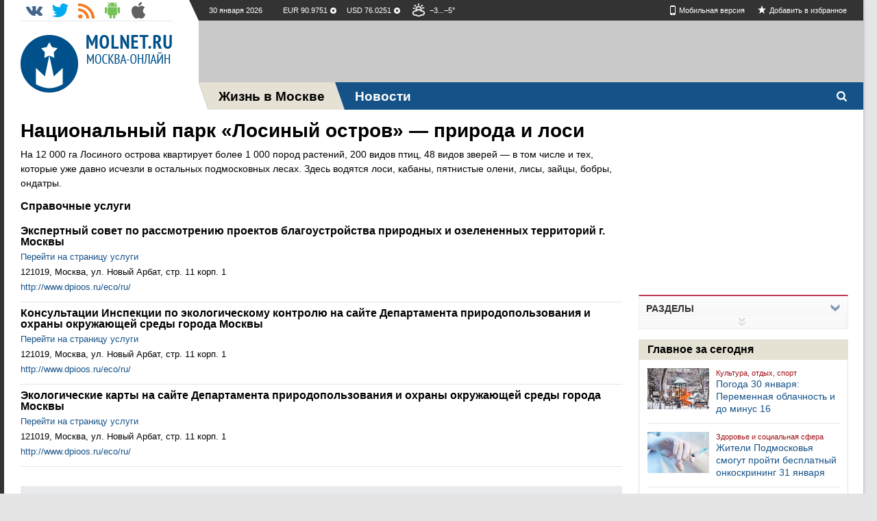

--- FILE ---
content_type: text/html;charset=windows-1251
request_url: https://www.molnet.ru/mos/ru/spare_time/o_29289
body_size: 10230
content:
<!DOCTYPE html><html class="" lang="ru">    <head>        <title>Справочная услуга - Национальный парк "Лосиный остров" - природа и лоси - Досуг и отдых - Культура, спорт, отдых - Жизнь в Москве - МОЛНЕТ.RU</title>        <meta name="viewport" content="width=device-width, initial-scale=1.0" />        <meta http-equiv="content-type" content="text/html; charset=windows-1251"/>        <meta name="keywords" content="новости москвы"/>        <meta name="description" content="" />        <link rel="shortcut icon" href="/mos/molnet/images/favicon.png"  type="image/x-icon" />        <link rel="stylesheet" type="text/css" href="/mos/molnet/css/print.css" media="print" >        <link rel="stylesheet" type="text/css" href="/mos/molnet/css/social.css"/>        <link rel="stylesheet" type="text/css" href="/mos/molnet/css/portal.css?v=1.1"/>        
            <link rel="canonical" href="https://www.molnet.ru/mos/ru/null/o_29289"/>        
        
            <link rel="alternate" hreflang="ru" media="only screen and (max-width: 640px)" href="https://www.molnet.ru/mos/mob/ru/survive/o_29289"/>        <script asunc src="/mos/molnet/js/min/x.min.js?v=1760982581433"></script>        <script asunc src="/mos/molnet/js/min/soc.min.js?v=1760982581433"></script>        <script type="text/javascript" src="/mos/social/templates/default/-js/ckeditor/ckeditor.js"></script>        <!--[if lte IE 8]>            <script>                document.createElement("article");
                document.createElement("footer");
                document.createElement("header");
                document.createElement("hgroup");
                document.createElement("section");
                document.createElement("aside");
                document.createElement("nav");
            </script>        <![endif]-->    </head>    <body>        <!--LiveInternet counter-->        <script type="text/javascript">        <!--
        new Image().src = "https://counter.yadro.ru/hit?r" +
            escape(document.referrer) + ((typeof (screen) == "undefined") ? "" :
            ";s" + screen.width + "*" + screen.height + "*" + (screen.colorDepth ?
            screen.colorDepth : screen.pixelDepth)) + ";u" + escape(document.URL) +
            ";" + Math.random();//-->        </script>        <!--/LiveInternet-->        


























<!-- Yandex.Metrika counter --><script type="text/javascript">(function (d, w, c) {
		(w[c] = w[c] || []).push(function () {
			try {
				w.yaCounter7188565 = new Ya.Metrika({
					id: 7188565,
					clickmap: true,
					trackLinks: true,
					accurateTrackBounce: true,
					webvisor: true
				});
			} catch (e) {
			}
		});

		var n = d.getElementsByTagName("script")[0],
						s = d.createElement("script"),
						f = function () {
							n.parentNode.insertBefore(s, n);
						};
		s.type = "text/javascript";
		s.async = true;
		s.src = "https://mc.yandex.ru/metrika/watch.js";

		if (w.opera == "[object Opera]") {
			d.addEventListener("DOMContentLoaded", f, false);
		} else {
			f(); }
	})(document, window, "yandex_metrika_callbacks");
</script><noscript><div><img src="https://mc.yandex.ru/watch/7188565" style="position:absolute; left:-9999px;" alt="" /></div></noscript><!-- /Yandex.Metrika counter --><script>(function (i, s, o, g, r, a, m) {
		i['GoogleAnalyticsObject'] = r;
		i[r] = i[r] || function () {
			(i[r].q = i[r].q || []).push(arguments)
		}, i[r].l = 1 * new Date();
		a = s.createElement(o),
						m = s.getElementsByTagName(o)[0];
		a.async = 1;
		a.src = g;
		m.parentNode.insertBefore(a, m)
	})(window, document, 'script', '//www.google-analytics.com/analytics.js', 'ga');

	ga('create', 'UA-8150877-1', 'molnet.ru');
	ga('send', 'pageview');
</script><!-- Molnet counter --><script>var MOLNETSessionIdKey = "MOLNETSTATSESSID";
	var MOLNETStatistAgent = "counter.molnet.ru/ct/counts";
	function MOLNETcheckJavaSupport() {
		var result = {javaEnabled: false, version: ''};
		if (typeof navigator !== 'undefined' && typeof navigator.javaEnabled !== 'undefined')
			result.javaEnabled = navigator.javaEnabled();
		else
			result.javaEnabled = 'unknown';
		if (navigator.javaEnabled() && typeof java !== 'undefined')
			result.version = java.lang.System.getProperty("java.version");
		return result;
	}
	function MOLNETGetCookie(sName) {
		if (!document.cookie)
			return null;
		var aCookie = document.cookie.split("; ");
		for (var i = 0; i < aCookie.length; i++) {
			var aCrumb = aCookie[i].split("=");
			if (sName === aCrumb[0])
				return unescape(aCrumb[1]);
		}
		return null;
	}
	MOLNETSessId = MOLNETGetCookie(MOLNETSessionIdKey);
	if (MOLNETSessId === null) {
		var vId = Math.random().toString().split(".");
		MOLNETSessId = (new Date()).getTime().toString() + vId[1];
		document.cookie = MOLNETSessionIdKey + "=" + MOLNETSessId + "; path=/";
	}
	x = screen.width;
	y = screen.height;
	cD = screen.colorDepth;
	var javaCheck = MOLNETcheckJavaSupport();
	if (javaCheck.javaEnabled) {
		j = "1";
		jv = javaCheck.version;
	} else {
		j = "0";
		jv = "";
	}
	z = "sessid=" + MOLNETSessId + "&x=" + x + "&y=" + y + "&cd=" + cD + "&j=" + j + "&jv=" + jv;
	y = "";
	new Image(1, 1).src = "https://" + MOLNETStatistAgent + "/hit?" + z + "&r=" + escape(document.referrer);
</script><!-- // Molnet counter -->        <section id="main-wrapper" class="col2_r">            <!--noindex-->            <header>                



























<div class="header-in">    <div class="header-in__lcol">        
        <h1 class="logo">            <a href="/mos" class="logo__link"></a>        </h1>    </div>    <div class="header-in__rcol">        <div class="bar">            <p class="bar__date">30 января 2026</p>            <p class="bar__currency">                
                    <span class="bar__currency--negative" title="&minus;0,3237">                        EUR&nbsp;90.9751&nbsp;
                    </span>                
                    <span class="bar__currency--negative" title="&minus;0,2411">                        USD&nbsp;76.0251&nbsp;
                    </span>                				
            </p>            <p class="bar__weather">                









<span class="weather-icon state10" title="пасмурно,без осадков"><!--<img src="/mos/molnet/images/blank.png" alt="" />-->&minus;3...&minus;5&deg;
</span>            </p>            <ul class="soclist">                <li class="soclist__item">                    <a class="soclist__item__link vk" href="https://vk.com/molnet_ru" title="Молнет в Контакте" target="_blank"></a>                </li><!--                <li class="soclist__item">                    <a class="soclist__item__link fb" href="https://www.facebook.com/molnet.ru" title="Молнет в Facebook" target="_blank"></a>                </li>-->                <li class="soclist__item">                    <a class="soclist__item__link tw" href="https://twitter.com/molnet_articles" title="Молнет в Твиттере" target="_blank"></a>                </li>                <li class="soclist__item">                    <a class="soclist__item__link rss" href="/mos/xml/rss_news" title="RSS новости" target="_blank"></a>                </li>                <li class="soclist__item">                    <a class="soclist__item__link android" href="https://play.google.com/store/apps/details?id=com.molnet.portal" title="Молнет для Android" target="_blank"></a>                </li>                <li class="soclist__item">                    <a class="soclist__item__link iphone" href="https://itunes.apple.com/ru/app/molnet/id555615328?mt=8" title="Молнет для iPhone" target="_blank"></a>                </li>            </ul>            <p class="bar__links">                <a class="link mobile mr-15" href="https://www.molnet.ru/mos/mob/ru/survive/o_29289?change">Мобильная версия</a>                <!--[if gte IE 7]>                    <span style="cursor:pointer;" class="sl-start" onclick="javascript:this.style.behavior='url(#default#homepage)';this.setHomePage('https://molnet.ru/'); return false;" title="Сделать стартовой">Сделать стартовой</span>                <![endif]-->            
		<span class="link bookmark" onclick="return bookmark(this);" title="Добавить в избранное">Добавить в избранное</span>            </p>        </div><div class="banner size970x90"><script async src="//pagead2.googlesyndication.com/pagead/js/adsbygoogle.js"></script><!-- header --><ins class="adsbygoogle"
						 style="display:inline-block;width:970px;height:90px"
						 data-ad-client="ca-pub-1315340954857223"
						 data-ad-slot="5048575196"></ins><script>(adsbygoogle = window.adsbygoogle || []).push({});
					</script></div>    </div></div>            
            
            
            

    



                












<!--noindex--><nav class="topmenu">    <ul class="topmenu__nav">        <li class="nav__item logo">            <a href="/mos">                <span class="nav__item__link" >                    
                </span>            </a>        </li>        
            
            <li class="nav__item current">                <a href="/mos/ru/survive">                    <span class="nav__item__link" >                        Жизнь в Москве
                    </span>                </a>            </li>        
            
            <li class="nav__item ">                <a href="/mos/ru/news">                    <span class="nav__item__link" >                        Новости
                    </span>                </a>            </li>        
        <li class="search">            <label for="search__toggle" class="search__button"></label>            <input type="checkbox" id="search__toggle">            <form class="search__form" action="/mos/ru/pages/search" method="post">                <div class="searchbox">                    <input id="search-input" class="search-input" name="query" type="text" placeholder="Поиск" autofocus/>                    <!--button class="button search-button">Найти</button-->                    <input class="search-button" type="submit" value="Найти"/>                </div>                <!-- <div class="searchqual">                <label><input type="checkbox" name="search" /><span>Искать только в текущем разделе</span></label>                </div>                                <a href="#" class="search-ex">Расширенный поиск</a> -->            </form>        </li>        <li class="social-auth">        <!--noindex-->            
                
                
<!--                     Войти через
    <a title="Авторизоваться через Вконтакте" class="vk-auth" href="http://user.molnet.ru/sso/issis/vk/signin/?sourceUrl=https%3A%2F%2Fwww.molnet.ru%3A443%2Fmos%2Fru%2F%2Fspare_time%2Fo_29289%2Fo_29289">VK</a>    <a title="Авторизоваться через Facebook" class="fb-auth" href="http://user.molnet.ru/sso/issis/facebook/signin/?sourceUrl=https%3A%2F%2Fwww.molnet.ru%3A443%2Fmos%2Fru%2F%2Fspare_time%2Fo_29289%2Fo_29289">FB</a>    <a title="Авторизоваться через Twitter" class="tw-auth" href="http://user.molnet.ru/sso/issis/twitter/signin?sourceUrl=https%3A%2F%2Fwww.molnet.ru%3A443%2Fmos%2Fru%2F%2Fspare_time%2Fo_29289%2Fo_29289">TW</a>-->    
                
            		
        <!--/noindex-->           
        
        </li>            
    </ul>                               
</nav><!--/noindex-->            </header>            <!--/noindex-->            <section id="content" class="content two-col">                <div id="sidebar" class="r-col">                    <div class="r-col__inner">                        










<aside><script async src="//pagead2.googlesyndication.com/pagead/js/adsbygoogle.js"></script><ins class="adsbygoogle"
			 style="display:inline-block;width:300px;height:250px"
			 data-ad-client="ca-pub-1315340954857223"
			 data-ad-slot="4711065599"></ins><script>(adsbygoogle = window.adsbygoogle || []).push({});
	</script></aside><!-- navigation_menu.jsp --><section class="sidemenu sideblock lh-n mb-15 js-filter-block relative">    <h3 style="cursor:pointer;margin-left:0;" title="Показать все разделы" class="title js-toggleSH-filter">        <span class="pl-10">Разделы</span>    </h3>    <div class="js-toggleSH-filter-block "><ul class="block-in js-toggleSH "><li class="pb-10  w-100">                    <a class="lfc hL link" href="/mos/ru/law_and_documents">                        <div class="rub-pic small icon-21"></div> 
                        <div class="ml-20 ">Правовые отношения и личные документы</div>                    </a>                </li>  
		<li class="pb-10  w-100">                    <a class="lfc hL link" href="/mos/ru/realty">                        <div class="rub-pic small icon-22"></div> 
                        <div class="ml-20 ">Недвижимость</div>                    </a>                </li>  
		<li class="pb-10  w-100">                    <a class="lfc hL link" href="/mos/ru/municipal_services">                        <div class="rub-pic small icon-23"></div> 
                        <div class="ml-20 ">ЖКХ и городское хозяйство</div>                    </a>                </li>  
		<li class="pb-10  w-100">                    <a class="lfc hL link" href="/mos/ru/informatization">                        <div class="rub-pic small icon-24"></div> 
                        <div class="ml-20 ">Информатизация, связь и СМИ</div>                    </a>                </li>  
		<li class="pb-10  w-100">                    <a class="lfc hL link" href="/mos/ru/transport">                        <div class="rub-pic small icon-25"></div> 
                        <div class="ml-20 ">Транспорт</div>                    </a>                </li>  
		<li class="pb-10  w-100">                    <a class="lfc hL link" href="/mos/ru/job_and_science">                        <div class="rub-pic small icon-26"></div> 
                        <div class="ml-20 ">Работа, наука и образование</div>                    </a>                </li>  
		<li class="pb-10  w-100">                    <a class="lfc hL link" href="/mos/ru/health">                        <div class="rub-pic small icon-27"></div> 
                        <div class="ml-20 ">Медицина и здоровье</div>                    </a>                </li>  
		<li class="pb-10  w-100">                    <a class="lfc hL link" href="/mos/ru/finances">                        <div class="rub-pic small icon-28"></div> 
                        <div class="ml-20 ">Финансы, налоги, бизнес</div>                    </a>                </li>  
		<li class="pb-10  w-100">                    <a class="lfc hL link" href="/mos/ru/trade_and_services">                        <div class="rub-pic small icon-29"></div> 
                        <div class="ml-20 ">Торговля, бытовое обслуживание, услуги</div>                    </a>                </li>  
		<li class="current list  w-100">                    <div class="pb-10">                
                        <strong>                        <a class="hUnline ofc link" href="/mos/ru/recreation">                            <div class="rub-pic small icon-30"></div>                            <div class="ml-20 ">Культура, спорт, отдых</div></a>                        </strong>                    </div><ul class="pl-20">                            <li class="special-2  pb-10">                                <a class="lfc hL icon-30" href="/mos/ru/sport">Активный отдых</a>                            </li>  
                            <li class="current special-2">                                <p class="pb-10">                                    <a class="hUnline ofc" href="/mos/ru/spare_time">Досуг и отдых</a>                                </p>                            </li>  
                            <li class="special-2  pb-10">                                <a class="lfc hL icon-30" href="/mos/ru/tourism">Туризм</a>                            </li>  
                            <li class="special-2  pb-10">                                <a class="lfc hL icon-30" href="/mos/ru/healthy_lifestyle">Спорт и здоровый образ жизни</a>                            </li>  
                            <li class="special-2  pb-10">                                <a class="lfc hL icon-30" href="/mos/ru/infographics_sport">Инфографика о спорте и здоровом образе жизни</a>                            </li>  
			</ul></li><li class="pb-10  w-100">                    <a class="lfc hL link" href="/mos/ru/animals">                        <div class="rub-pic small icon-31"></div> 
                        <div class="ml-20 ">Домашние и дикие животные</div>                    </a>                </li>  
		<li class="pb-10  w-100">                    <a class="lfc hL link" href="/mos/ru/social">                        <div class="rub-pic small icon-32"></div> 
                        <div class="ml-20 ">Льготы и социальная сфера</div>                    </a>                </li>  
		<li class="pb-10  w-100">                    <a class="lfc hL link" href="/mos/ru/digest">                        <div class="rub-pic small icon-203"></div> 
                        <div class="ml-20 ">Дайджест</div>                    </a>                </li>  
	</ul>    </div>    <div title="Показать все разделы" class="js-toggleSH-filter b fl-r mr-10 mt-5"></div>    <div title="Скрыть" style="text-align: center;" class="js-toggleSH-filter show show-border"></div>          
</section><script type="text/javascript">    $('.js-filter-block').each(function(){
        var block = $(this);
        var $toggleSHBlock = $(block).find('.js-toggleSH-filter-block');
        var button = $(block).find('.js-toggleSH-filter');
        var sidebarH = $('#sidebar').height();
        var contentH = $('#content').height();
        
//        if(sidebarH < contentH){
//            $(button).addClass('hide');
//        } else {
//            $(button).addClass('show');
//            $toggleSHBlock.hide();
//            $(block).find('.hide-border').removeClass('hide-border').addClass('show-border');
//        }
        $(button).click(function(){
            var $link = $(this);
            if ($link.hasClass("show")) {
                $(button).removeClass('show').addClass('hide');
                $toggleSHBlock.show();
                $(block).find('.show-border').removeClass('show-border').addClass('hide-border');
            } else {
                $(button).removeClass('hide').addClass('show');
                $toggleSHBlock.hide();
                $(block).find('.hide-border').removeClass('hide-border').addClass('show-border');
            }
            return false;
        });
        $toggleSHBlock.hide();
    });
    
</script><section class="sidelist popular mb-20 fl-l">    <h1 class="sidelist__head">Главное за сегодня</h1><ul><li class="sidelist__item"><a class="sidelist__img" href="/mos/ru/culture/o_884827"><img src="/mos/image?objectId=884829&trim_x=120" alt='Погода 30 января: Переменная облачность и до минус 16' /></a><div class="sidelist__text">                    <a class="sidelist__rubr" href="">Культура, отдых, спорт </a><a class="sidelist__link" href="/mos/ru/culture/o_884827">                            Погода 30 января: Переменная облачность и до минус 16
                        </a><!--			<span class="itemlist__date">&nbsp;&bull;&nbsp;09:15</span>                   
			<p class="itemlist__desc">Об этом сообщает Гидрометцентр России.
			</p>--></div></li>  
	<li class="sidelist__item"><a class="sidelist__img" href="/mos/ru/health_and_social/o_884854"><img src="/mos/image?objectId=884856&trim_x=120" alt='Жители Подмосковья смогут пройти бесплатный онкоскрининг 31 января' /></a><div class="sidelist__text">                    <a class="sidelist__rubr" href="">Здоровье и социальная сфера</a><a class="sidelist__link" href="/mos/ru/health_and_social/o_884854">                            Жители Подмосковья смогут пройти бесплатный онкоскрининг 31 января
                        </a><!--			<span class="itemlist__date">&nbsp;&bull;&nbsp;14:45</span>                   
			<p class="itemlist__desc">Об этом сообщила пресс-служба регионального министерства здравоохранения.
			</p>--></div></li>  
	<li class="sidelist__item"><a class="sidelist__img" href="/mos/ru/health_and_social/o_884830"><img src="/mos/image?objectId=884832&trim_x=120" alt='Социальные координаторы начали работать еще в пяти больницах Москвы' /></a><div class="sidelist__text">                    <a class="sidelist__rubr" href="">Здоровье и социальная сфера</a><a class="sidelist__link" href="/mos/ru/health_and_social/o_884830">                            Социальные координаторы начали работать еще в пяти больницах Москвы
                        </a><!--			<span class="itemlist__date">&nbsp;&bull;&nbsp;09:45</span>                   
			<p class="itemlist__desc">В московских больницах уже более четырех лет работает социальная служба.
			</p>--></div></li>  
</ul></section>        
<section class="sidelist popular mb-25 fl-l">    <h1 class="sidelist__head">Популярные статьи</h1>    
    <article class="sidelist__item">        
        <a class="sidelist__img" href="/mos/ru/passport/o_3299">            <img src="/mos/image?objectId=382561&trim_x=100" alt="Смена фамилии, имени или отчества: как это сделать"/>        </a>        <div class="sidelist__text">            <a class="sidelist__rubr" href="/mos/ru/passport">                Паспорт и оформление документов
            </a>            <a class="sidelist__link" href="/mos/ru/passport/o_3299">                Смена фамилии, имени или отчества: как это сделать
            </a>            <span class="sfc l-4"></span>        </div>    </article>    
    <article class="sidelist__item">        
        <a class="sidelist__img" href="/mos/ru/passport/o_3301">            <img src="/mos/image?objectId=73099&trim_x=100" alt="Замена паспорта РФ в 20 и в 45 лет "/>        </a>        <div class="sidelist__text">            <a class="sidelist__rubr" href="/mos/ru/passport">                Паспорт и оформление документов
            </a>            <a class="sidelist__link" href="/mos/ru/passport/o_3301">                Замена паспорта РФ в 20 и в 45 лет 
            </a>            <span class="sfc l-4"></span>        </div>    </article>    
</section><div class="important infographic fl-l">    <div class="important__head">        <h3 class="title">Инфографика</h3>        <div class="control-block">            <a class="jcarousel-prev" href="#">Prev</a>    
            <div class="jcarousel-pagination">            <!-- Pagination items will be generated in here -->            </div>            <div class="total">4</div>            
            <a class="jcarousel-next" href="#">Next</a>        </div>    </div>    <div class="jcarousel">        <ul>            
                <li class="jcarousel-item">                    <a class="hL" href="infographics_ms/o_65387">                        <img src="/mos/image?objectId=65387&trim_x=139&trim_y=1" />                        <span>Инфографика ЖКХ</span>                    </a>                </li>            
                <li class="jcarousel-item">                    <a class="hL" href="infographics_realty/o_79785">                        <img src="/mos/image?objectId=79785&trim_x=139&trim_y=1" />                        <span>Недвижимость</span>                    </a>                </li>            
                <li class="jcarousel-item">                    <a class="hL" href="infographics_flat/o_79802">                        <img src="/mos/image?objectId=79802&trim_x=139&trim_y=1" />                        <span>Как сделать ремонт квартиры</span>                    </a>                </li>            
                <li class="jcarousel-item">                    <a class="hL" href="infographics_car/o_79808">                        <img src="/mos/image?objectId=79808&trim_x=139&trim_y=1" />                        <span>Всё об авто</span>                    </a>                </li>            
                <li class="jcarousel-item">                    <a class="hL" href="infographics_health/o_79811">                        <img src="/mos/image?objectId=79811&trim_x=139&trim_y=1" />                        <span>Красота и здоровье</span>                    </a>                </li>            
                <li class="jcarousel-item">                    <a class="hL" href="infographics_sport/o_123009">                        <img src="/mos/image?objectId=123009&trim_x=139&trim_y=1" />                        <span>Спорт и здоровый образ жизни</span>                    </a>                </li>            
                <li class="jcarousel-item">                    <a class="hL" href="infographics_pregnancy/o_166904">                        <img src="/mos/image?objectId=166904&trim_x=139&trim_y=1" />                        <span>Беременность и роды</span>                    </a>                </li>            
        </ul>    </div>    
</div>                    </div>                </div>                <div class='l-col'>                    <div class="l-col__inner">                        
                        









<hgroup class="rubric-data" style="margin-bottom:0px;">    <h1 class="rd-title">        <a href="/mos/ru/spare_time/o_27551">            Национальный парк «Лосиный остров» — природа и лоси
        </a>    </h1></hgroup><article class="mb-15 l-3 lh-l">    <p>На  12 000 га Лосиного острова квартирует более 1 000 пород растений, 200 видов птиц, 48 видов зверей — в том числе и тех, которые уже давно исчезли в остальных подмосковных лесах. Здесь водятся лоси, кабаны, пятнистые олени, лисы, зайцы, бобры, ондатры.</p></article><div class="itemlist simple mb-20">    <h2 class="mb-20">Справочные услуги</h2>    <ul class="itemlist__list">            
            <li class="itemlist__item">                    <h3 class="r-title mb-5">Экспертный совет по рассмотрению проектов благоустройства природных и озелененных территорий г. Москвы</h3>                    <!-- Обслуживаются: Физические и юридические лица -->                    <div class="itemlist__desc"  style="display:none;"></div>                    <div class="itemlist__desc">                            <p class="mb-5">                                    
                                <a class="lfc hUnline" target="_blank" href="http://www.moseco.ru/interaction/expertniysovet/untitled.php">Перейти на страницу услуги</a>                                    
                            </p>                            <p class="mb-5" id="YMI_bndss0" style="display:none;" title="Организация, предоставляющая услугу">                                    <strong></strong>                            </p>                            <p class="mb-5" style="display:none;" title="Рабочее время">                                    <span></span>                            </p>                            <p class="mb-5" style="display:none;" title="Телефон">                                    <span></span>                            </p>                            <p class="mb-5" style="display:none;" title="Цена">                                    <span></span>                            </p>                            <p class="mb-5"  title="Адрес">                                    <span id="YMA_bndss0">121019, Москва, ул. Новый Арбат, стр. 11 корп. 1</span>                                    <!--a class="lfc hUnline popup-map" href="#YMapsID_bndss0">На карте</a-->                            </p>                            <p class="mb-5"  title="Сайт"> 
                                    <span>                                            <a class="lfc hUnline" target="_blank" href="http://www.dpioos.ru/eco/ru/">http://www.dpioos.ru/eco/ru/</a>                                    </span>                            </p>                    </div>                    <div class="none">                            <div id="YMapsID_bndss0" class="ymap"></div>                    </div>        
            </li>            
            <li class="itemlist__item">                    <h3 class="r-title mb-5">Консультации Инспекции по экологическому контролю на сайте  Департамента природопользования и охраны окружающей среды города Москвы </h3>                    <!-- Обслуживаются: Физические и юридические лица -->                    <div class="itemlist__desc"  style="display:none;"></div>                    <div class="itemlist__desc">                            <p class="mb-5">                                    
                                <a class="lfc hUnline" target="_blank" href="http://www.moseco.ru/community/blogspage-con.php?page=group&group_id=3">Перейти на страницу услуги</a>                                    
                            </p>                            <p class="mb-5" id="YMI_bndss1" style="display:none;" title="Организация, предоставляющая услугу">                                    <strong></strong>                            </p>                            <p class="mb-5" style="display:none;" title="Рабочее время">                                    <span></span>                            </p>                            <p class="mb-5" style="display:none;" title="Телефон">                                    <span></span>                            </p>                            <p class="mb-5" style="display:none;" title="Цена">                                    <span></span>                            </p>                            <p class="mb-5"  title="Адрес">                                    <span id="YMA_bndss1">121019, Москва, ул. Новый Арбат, стр. 11 корп. 1</span>                                    <!--a class="lfc hUnline popup-map" href="#YMapsID_bndss1">На карте</a-->                            </p>                            <p class="mb-5"  title="Сайт"> 
                                    <span>                                            <a class="lfc hUnline" target="_blank" href="http://www.dpioos.ru/eco/ru/">http://www.dpioos.ru/eco/ru/</a>                                    </span>                            </p>                    </div>                    <div class="none">                            <div id="YMapsID_bndss1" class="ymap"></div>                    </div>        
            </li>            
            <li class="itemlist__item">                    <h3 class="r-title mb-5">Экологические карты на сайте  Департамента природопользования и охраны окружающей среды города Москвы </h3>                    <!-- Обслуживаются: Физические и юридические лица -->                    <div class="itemlist__desc"  style="display:none;"></div>                    <div class="itemlist__desc">                            <p class="mb-5">                                    
                                <a class="lfc hUnline" target="_blank" href="http://www.moseco.ru/moscow-ecology/maps/">Перейти на страницу услуги</a>                                    
                            </p>                            <p class="mb-5" id="YMI_bndss2" style="display:none;" title="Организация, предоставляющая услугу">                                    <strong></strong>                            </p>                            <p class="mb-5" style="display:none;" title="Рабочее время">                                    <span></span>                            </p>                            <p class="mb-5" style="display:none;" title="Телефон">                                    <span></span>                            </p>                            <p class="mb-5" style="display:none;" title="Цена">                                    <span></span>                            </p>                            <p class="mb-5"  title="Адрес">                                    <span id="YMA_bndss2">121019, Москва, ул. Новый Арбат, стр. 11 корп. 1</span>                                    <!--a class="lfc hUnline popup-map" href="#YMapsID_bndss2">На карте</a-->                            </p>                            <p class="mb-5"  title="Сайт"> 
                                    <span>                                            <a class="lfc hUnline" target="_blank" href="http://www.dpioos.ru/eco/ru/">http://www.dpioos.ru/eco/ru/</a>                                    </span>                            </p>                    </div>                    <div class="none">                            <div id="YMapsID_bndss2" class="ymap"></div>                    </div>        
            </li>            
    </ul></div><h2 id="bnd_objs_header" class="l-2 pfc mt-20 mb-15">Дополнительные материалы</h2><script type="text/javascript"> $(document).ready(function(){
	if($('#more').children('.see-also-block').length == 0)
		$('#bnd_objs_header').hide();
 });
</script>                        
                        <div class="fl-l w-100">                                








 

<section id="more" class="see-also col-3" data-items="6">    <h2 class="sab__title">Дополнительные материалы</h2>               



	<section class="see-also-block"><div class="see-also__inner itemlist themes-list"><h3 id="bnd-7" class="itemlist__title"><!--p class="mini a_11 mr-5" style="margin-top:1px;"></p--><a href="/mos/ru/spare_time/">Статьи</a></h3><ul class="itemlist__list"><li class="itemlist__item">                                    <div class="itemlist__text"><a class="lfc hUnline" href="/mos/ru/spare_time/o_881544"><span>Новогоднее Волшебство "Истории Игрушек" в Концертном зале "Москва"</span></a>                                    </div></li><li class="itemlist__item">                                    <div class="itemlist__text"><a class="lfc hUnline" href="/mos/ru/spare_time/o_877424"><span>Интересный театр в Санкт-Петербурге</span></a>                                    </div></li></ul></div></section><section class="see-also-block"><div class="see-also__inner itemlist themes-list"><h3 id="bnd-8" class="itemlist__title"><!--p style="margin-top:1px;" class="mini a_8 mr-5"></p--><a href="/mos/ru/spare_time/o_27556">Организации</a></h3><ul class="itemlist__list"><li class="itemlist__item"><div class="itemlist__text"><p class="mb-5" id="YMI_ao0"><span>Федеральная служба по надзору за соблюдением законодательства в области охраны культурного наследия</span></p><p  class="sfc mb-5" title="Адрес"> 
						<span id="YMA_ao0">109074, Москва, Китайгородский проезд, д. 7, стр. 2 </span> 
						<!--a class="popup-map lfc hLine" rel="nofollow" href="#YMapsID_ao0">На карте</a--></p><p  class="sfc mb-5" title="Телефон">Автоинформатор:	(495) 624-29-91</p></div><div class="none"><div id="YMapsID_ao0" class="ymap"></div></div> 
			</li><li class="itemlist__item"><div class="itemlist__text"><p class="mb-5" id="YMI_ao1"><span>Департамент природопользования и охраны окружающей среды города Москвы </span></p><p  class="sfc mb-5" title="Адрес"> 
						<span id="YMA_ao1">121019, Москва, ул. Новый Арбат, стр. 11 корп. 1</span> 
						<!--a class="popup-map lfc hLine" rel="nofollow" href="#YMapsID_ao1">На карте</a--></p><p  class="sfc mb-5" title="Телефон">(495) 695-27-78 +7 (495) 644-20-77(горячая линия) </p></div><div class="none"><div id="YMapsID_ao1" class="ymap"></div></div> 
			</li></ul></div></section><section class="see-also-block"><div class="see-also__inner itemlist themes-list"><h3 class="itemlist__title" id="bnd-11">        
			<a href="/mos/ru/spare_time/o_27555">Документы</a></h3><ul class="itemlist__list"><li class="itemlist__item"><div class="itemlist__text"><p class="documents fl-l dl-pdf"></p><p class="desc-title ml-25"><span>Постановление Правительства Москвы от 13.06.2006 г. N 379 «О программных мероприятиях по созданию, реставрации, реконструкции, ремонту и содержанию зеленых насаждений в городе Москве на 2006-2008 гг. и на перспективу до 2010 года» с последующей актуализацией</span><span class="sfc">&nbsp;</span><a class="lfc hUnline" rel="nofollow" href="/mos/getimage?objectId=27402">Скачать (274,0 КБайт)</a></p></div></li><li class="itemlist__item"><div class="itemlist__text"><p class="documents fl-l dl-pdf"></p><p class="desc-title ml-25"><span>Закон г. Москвы от 06.07.2005 г. N 37 «О схеме развития и размещения особо охраняемых природных территорий в городе Москве»</span><span class="sfc">&nbsp;</span><a class="lfc hUnline" rel="nofollow" href="/mos/getimage?objectId=27400">Скачать (89,7 КБайт)</a></p></div></li></ul>            
	</div></section><section class="see-also-block"><div class="see-also__inner itemlist themes-list"><h3 id="bnd-13" class="itemlist__title"><!--p style="margin-top:1px;" class="mini a_13 mr-5"></p--><a href="/mos/ru/spare_time/o_27553">Ссылки</a></h3>    
		<ul class="itemlist__list"><li class="itemlist__item"><div class="itemlist__text"><a class="itemlist__link" rel="nofollow" target="_blank" href="http://www.mos.ru/about/parks/">                                            Московские парки (интерактивная карта)
                                        </a><span class="sfc">&nbsp;&ndash;&nbsp;</span><a target="_blank" rel="nofollow" href="http://www.mos.ru/about/parks/" class="itemlist__author">www.mos.ru</a></div></li><li class="itemlist__item"><div class="itemlist__text"><a class="itemlist__link" rel="nofollow" target="_blank" href="http://www.mosecocentr.ru/">                                            ГУП «Государственный природоохранный центр»
                                        </a><span class="sfc">&nbsp;&ndash;&nbsp;</span><a target="_blank" rel="nofollow" href="http://www.mosecocentr.ru/" class="itemlist__author">www.mosecocentr.ru</a></div></li></ul>           
	</div></section><section class="see-also-block"><div class="see-also__inner itemlist themes-list"><h3 id="bnd-46" class="itemlist__title"><!--p class="mini redHot mr-5"></p--><a href="/mos/ru/spare_time/o_29288">Горячие линии</a></h3>                
			<ul class="itemlist__list"><li class="itemlist__item"><p class="pfc mb-5">"Горячая линия" по нарушениям в области экологического законодательства</p><div class="hot sfc"><p>(495) 605-85-62  (круглосуточно)</p></div></li><li class="itemlist__item"><p class="pfc mb-5">"Горячая линия" Департамента природопользования и охраны окружающей среды г.Москвы</p><div class="hot sfc"><p>(495) 644-20-77</p></div></li></ul></div></section><section class="see-also-block"><div class="see-also__inner itemlist themes-list">            <h3 id="bnd-47" class="itemlist__title"><!--p style="margin-top:1px;" class="mini a_47 mr-5"></p--><a class="hUnline" href="/mos/ru/spare_time/o_29290">Гос. услуги</a>            </h3><ul class="itemlist__list"><li class="itemlist__item"><div class="itemlist__text"><a class="hUnline pfc " href="http://pgu.mos.ru/ru/usl/5096/5099/3956/" target="_blank"><span>Выдача разрешений на въезд на особо охраняемые природные территории города Москвы (ООПТ)</span></a><p class="sfc mt-5 a_org" style="display:none;" title="Организация, предоставляющая услугу"></p><p class="sfc mt-5 a_time" style="display:none;" title="Рабочее время"></p><p class="sfc mt-5 a_phone" style="display:none;" title="Телефон"></p><p class="mt-5 a_www"  title="Сайт"><a class="lfc hUnline" rel="nofollow" target="_blank" href="http://www.dpioos.ru/eco/ru/">http://www.dpioos.ru/eco/ru/</a></p></div></li><li class="itemlist__item"><div class="itemlist__text"><a class="hUnline pfc " href="http://pgu.mos.ru/ru/usl/5082/1424/3952/" target="_blank"><span>Выдача охранного обязательства по обеспечению сохранности и использованию особо охраняемой природной территории</span></a><p class="sfc mt-5 a_org" style="display:none;" title="Организация, предоставляющая услугу"></p><p class="sfc mt-5 a_time" style="display:none;" title="Рабочее время"></p><p class="sfc mt-5 a_phone" style="display:none;" title="Телефон"></p><p class="mt-5 a_www"  title="Сайт"><a class="lfc hUnline" rel="nofollow" target="_blank" href="http://www.dpioos.ru/eco/ru/">http://www.dpioos.ru/eco/ru/</a></p></div></li></ul></div></section>       
</section><aside class="ta-c"><!-- Yandex.RTB R-A-92651-4 --><div class="inline-b" id="yandex_rtb_R-A-92651-4"></div><script type="text/javascript">    (function(w, d, n, s, t) {
        w[n] = w[n] || [];
        w[n].push(function() {
            Ya.Context.AdvManager.render({
                blockId: "R-A-92651-4",
                renderTo: "yandex_rtb_R-A-92651-4",
                async: true
            });
        });
        t = d.getElementsByTagName("script")[0];
        s = d.createElement("script");
        s.type = "text/javascript";
        s.src = "//an.yandex.ru/system/context.js";
        s.async = true;
        t.parentNode.insertBefore(s, t);
    })(this, this.document, "yandexContextAsyncCallbacks");
</script></aside>                        </div>                    </div>                </div>            </section>            <!--noindex-->            <!--/noindex-->            <!--noindex-->            <div class="fl-l w-100">                
            </div>            





















<footer id="footer" class="footer clearfix">    <div class="footer__inner clearfix">        <div class="footer__ccol">        
            Использование редакционных материалов разрешается только при установке активной гиперссылки на сайт MOLNET.RU (<a href="https://molnet.ru/">https://molnet.ru/</a>) рядом с опубликованным материалом, для печатных изданий &mdash; с формулировкой  &laquo;по материалам интернет-портала МОЛНЕТ.РУ&raquo;(СМИ Эл №ФС77-36547 от 11 июня 2009 г.)
        </div>        <div class="footer__lcol">            <div class="footer__lcol__inner">                <p class="copy"><span class="l-3 bold">MOLNET.RU</span>, 2001 - 2026</p>                <p class="mb-15">Разработка — <a class="hLine" href="http://company.molnet.ru" target="_blank">ООО "ИТЦ МОЛНЕТ"</a></p>                <ul class="counters clearfix">                    <li style="padding-top:5px">                        <a href="https://stat.molnet.ru/molnet_stat/stat.jsp?WebSiteId=1&index=visit" target="_blank">                                <img src="/mos/molnet/images/counter_mn.png" alt="#" />                        </a>                    </li>                    <li>                        <!--LiveInternet logo-->                        <a href="https://www.liveinternet.ru/click" target="_blank">                            <img src="https://counter.yadro.ru/logo?14.6" title="LiveInternet: показано число просмотров за 24 часа, посетителей за 24 часа и за сегодня"
                                                                                                         alt="" border="0" width="88" height="31"/>                        </a>                        <!--/LiveInternet-->                    </li>   
                </ul>            </div>        </div>        <div class="footer__rcol">            <div class="footer__rcol__inner">                <a href="https://stat.molnet.ru/molnet_stat/stat.jsp?WebSiteId=1&index=visit" target="_blank">Статистика</a> |
                <a href="/mos/ru/pages/sitemap">Карта сайта</a> |
                <a href="/mos/ru/pages/about">О проекте</a> | 
                <a href="/mos/ru/pages/about#sncf">Блог</a> |
                <a href="/mos/xml/rss_news">RSS</a><br>                <a href="/mos/ru/pages/legal">Правовая информация</a> |
                <a href="/mos/ru/pages/advert">Размещение рекламы</a><br>                <span class="age">18+</span>            </div>        </div>    </div></footer><noscript><img src="https://counter.molnet.ru/ct/counts/hit" border='0'  width=1 height=1 ></noscript>            <!--/noindex-->        </section>        <!--[if lt IE 9]>            <script src="/mos/molnet/js/html5shiv-printshiv.js"></script>        <![endif]-->        <script asunc src="https://api-maps.yandex.ru/2.0/?load=package.standard&mode=release&lang=ru-RU" type="text/javascript"></script>        <script type="text/javascript">                var url = '/mos/social';
                
        </script>    </body></html>

--- FILE ---
content_type: text/html; charset=utf-8
request_url: https://www.google.com/recaptcha/api2/aframe
body_size: 267
content:
<!DOCTYPE HTML><html><head><meta http-equiv="content-type" content="text/html; charset=UTF-8"></head><body><script nonce="ZEmXRy1f5d-E9VozHZeb4g">/** Anti-fraud and anti-abuse applications only. See google.com/recaptcha */ try{var clients={'sodar':'https://pagead2.googlesyndication.com/pagead/sodar?'};window.addEventListener("message",function(a){try{if(a.source===window.parent){var b=JSON.parse(a.data);var c=clients[b['id']];if(c){var d=document.createElement('img');d.src=c+b['params']+'&rc='+(localStorage.getItem("rc::a")?sessionStorage.getItem("rc::b"):"");window.document.body.appendChild(d);sessionStorage.setItem("rc::e",parseInt(sessionStorage.getItem("rc::e")||0)+1);localStorage.setItem("rc::h",'1769794043931');}}}catch(b){}});window.parent.postMessage("_grecaptcha_ready", "*");}catch(b){}</script></body></html>

--- FILE ---
content_type: text/css
request_url: https://www.molnet.ru/mos/molnet/css/print.css
body_size: 294
content:
body {
	background: #fff;
}
#wrapper,
#wrapper-in,
#content {
	margin: 0;
	padding: 0;
	border: 0;
	width: 100%;
}
.header-in,
.bar,
.topmenu,
#footer,
#sidebar,
.sidebar-in,
#updates,
.bc,
.article-meta,
.banner,
.block .more,
.expl,
.news,
.shorts,
.aricle img,
.img {
	display:none;
}

body {
  width: 100%;
}
body .header-in,
body .topmenu,
body .bc,
body .sidebar,
body .ratingBlock,
body .social-links,
body .linked,
body .documents,
body .links,
body .articles,
body .gos-services,
body .ref-services,
body .advert,
body .sn-comments-form,
body .see-also,
body .footer,
body .rubric-menu,
body .sn-comments-conteiner,
body .infographics_Img,
body .infoLinks,
body .igButtons,
body .subblock,
body .see-also-block,
body .btn.hoverWhite,
body .news,
body .sidebar,
body aside,
body #math,
body .comments-block {
  display: none;
}
body .content a {
  text-decoration: none;
}
body .infographics_data .displayNone {
  display: block;
  margin: 40px 0 0 0;
}
body .infographics_data .in-infographics {
  margin-top: auto;
  margin-left: auto;
  width: auto;
  height: auto;
}
body #wrapper,
body #wrapper-in,
body #content {
  border: 0 none;
  box-shadow: none;
  margin-left: auto;
  margin-right: auto;
  padding: 15px;
  display: block;
  font-size: 15pt;
}
body .l-1 {
    font-size: 24pt;
}
body #content .article {
    font-size: 15pt;
}
.backto {
  text-decoration: underline;
}